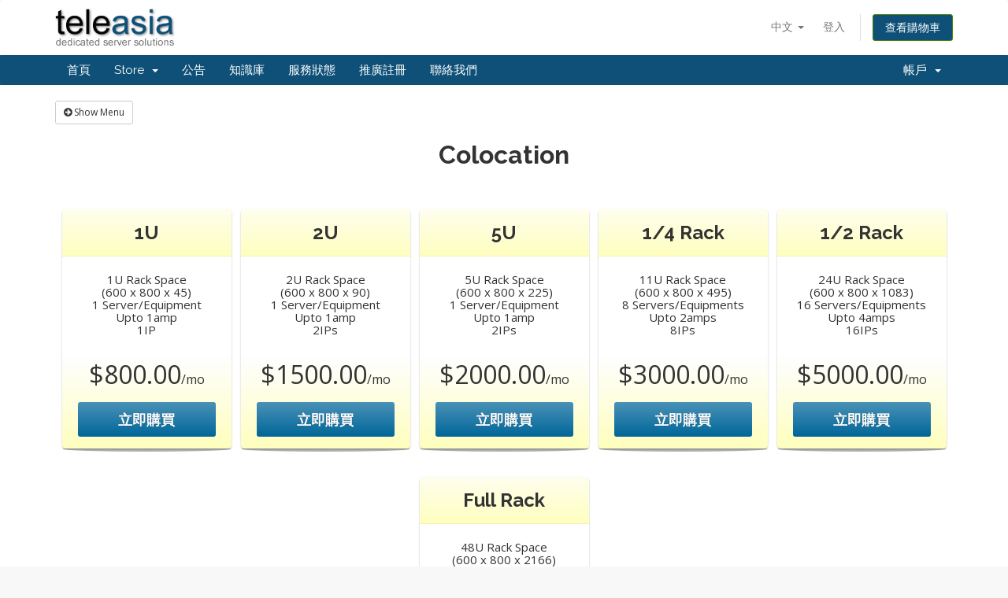

--- FILE ---
content_type: text/html; charset=utf-8
request_url: https://www.tele-asia.net/billing/cart.php?gid=2&language=chinese
body_size: 4299
content:
<!DOCTYPE html>
<html lang="en">
<head>
    <meta charset="utf-8" />
    <meta http-equiv="X-UA-Compatible" content="IE=edge">
    <meta name="viewport" content="width=device-width, initial-scale=1">
    <title>購物車 - Tele Asia Limited</title>

    <!-- Styling -->
<link href="//fonts.googleapis.com/css?family=Open+Sans:300,400,600|Raleway:400,700" rel="stylesheet">
<link href="/billing/templates/six/css/all.min.css?v=4f1db2" rel="stylesheet">
<link href="/billing/templates/six/css/custom.css" rel="stylesheet">

<!-- HTML5 Shim and Respond.js IE8 support of HTML5 elements and media queries -->
<!-- WARNING: Respond.js doesn't work if you view the page via file:// -->
<!--[if lt IE 9]>
  <script src="https://oss.maxcdn.com/libs/html5shiv/3.7.0/html5shiv.js"></script>
  <script src="https://oss.maxcdn.com/libs/respond.js/1.4.2/respond.min.js"></script>
<![endif]-->

<script type="text/javascript">
    var csrfToken = 'cd44302ae14920b7f9bf3743e248ac8d1409468b',
        markdownGuide = 'Markdown Guide',
        locale = 'en',
        saved = 'saved',
        saving = 'autosaving';
</script>
<script src="/billing/templates/six/js/scripts.min.js?v=4f1db2"></script>



    

</head>
<body>



<section id="header">
    <div class="container">
        <ul class="top-nav">
                            <li>
                    <a href="#" class="choose-language" data-toggle="popover" id="languageChooser">
                        中文
                        <b class="caret"></b>
                    </a>
                    <div id="languageChooserContent" class="hidden">
                        <ul>
                                                            <li>
                                    <a href="/billing/cart.php?gid=2&amp;language=arabic">العربية</a>
                                </li>
                                                            <li>
                                    <a href="/billing/cart.php?gid=2&amp;language=azerbaijani">Azerbaijani</a>
                                </li>
                                                            <li>
                                    <a href="/billing/cart.php?gid=2&amp;language=catalan">Català</a>
                                </li>
                                                            <li>
                                    <a href="/billing/cart.php?gid=2&amp;language=chinese">中文</a>
                                </li>
                                                            <li>
                                    <a href="/billing/cart.php?gid=2&amp;language=croatian">Hrvatski</a>
                                </li>
                                                            <li>
                                    <a href="/billing/cart.php?gid=2&amp;language=czech">Čeština</a>
                                </li>
                                                            <li>
                                    <a href="/billing/cart.php?gid=2&amp;language=danish">Dansk</a>
                                </li>
                                                            <li>
                                    <a href="/billing/cart.php?gid=2&amp;language=dutch">Nederlands</a>
                                </li>
                                                            <li>
                                    <a href="/billing/cart.php?gid=2&amp;language=english">English</a>
                                </li>
                                                            <li>
                                    <a href="/billing/cart.php?gid=2&amp;language=estonian">Estonian</a>
                                </li>
                                                            <li>
                                    <a href="/billing/cart.php?gid=2&amp;language=farsi">Persian</a>
                                </li>
                                                            <li>
                                    <a href="/billing/cart.php?gid=2&amp;language=french">Français</a>
                                </li>
                                                            <li>
                                    <a href="/billing/cart.php?gid=2&amp;language=german">Deutsch</a>
                                </li>
                                                            <li>
                                    <a href="/billing/cart.php?gid=2&amp;language=hebrew">עברית</a>
                                </li>
                                                            <li>
                                    <a href="/billing/cart.php?gid=2&amp;language=hungarian">Magyar</a>
                                </li>
                                                            <li>
                                    <a href="/billing/cart.php?gid=2&amp;language=italian">Italiano</a>
                                </li>
                                                            <li>
                                    <a href="/billing/cart.php?gid=2&amp;language=macedonian">Macedonian</a>
                                </li>
                                                            <li>
                                    <a href="/billing/cart.php?gid=2&amp;language=norwegian">Norwegian</a>
                                </li>
                                                            <li>
                                    <a href="/billing/cart.php?gid=2&amp;language=portuguese-br">Português</a>
                                </li>
                                                            <li>
                                    <a href="/billing/cart.php?gid=2&amp;language=portuguese-pt">Português</a>
                                </li>
                                                            <li>
                                    <a href="/billing/cart.php?gid=2&amp;language=romanian">Română</a>
                                </li>
                                                            <li>
                                    <a href="/billing/cart.php?gid=2&amp;language=russian">Русский</a>
                                </li>
                                                            <li>
                                    <a href="/billing/cart.php?gid=2&amp;language=spanish">Español</a>
                                </li>
                                                            <li>
                                    <a href="/billing/cart.php?gid=2&amp;language=swedish">Svenska</a>
                                </li>
                                                            <li>
                                    <a href="/billing/cart.php?gid=2&amp;language=turkish">Türkçe</a>
                                </li>
                                                            <li>
                                    <a href="/billing/cart.php?gid=2&amp;language=ukranian">Українська</a>
                                </li>
                                                    </ul>
                    </div>
                </li>
                                        <li>
                    <a href="/billing/clientarea.php">登入</a>
                </li>
                                <li class="primary-action">
                    <a href="/billing/cart.php?a=view" class="btn btn-action">
                        查看購物車
                    </a>
                </li>
                                </ul>

                    <a href="/billing/index.php" class="logo"><img src="/billing/assets/img/logo.png" alt="Tele Asia Limited"></a>
        
    </div>
</section>

<section id="main-menu">

    <nav id="nav" class="navbar navbar-default navbar-main" role="navigation">
        <div class="container">
            <!-- Brand and toggle get grouped for better mobile display -->
            <div class="navbar-header">
                <button type="button" class="navbar-toggle" data-toggle="collapse" data-target="#primary-nav">
                    <span class="sr-only">Toggle navigation</span>
                    <span class="icon-bar"></span>
                    <span class="icon-bar"></span>
                    <span class="icon-bar"></span>
                </button>
            </div>

            <!-- Collect the nav links, forms, and other content for toggling -->
            <div class="collapse navbar-collapse" id="primary-nav">

                <ul class="nav navbar-nav">

                        <li menuItemName="Home" class="" id="Primary_Navbar-Home">
        <a href="/billing/index.php">
                        首頁
                                </a>
            </li>
    <li menuItemName="Store" class="dropdown" id="Primary_Navbar-Store">
        <a class="dropdown-toggle" data-toggle="dropdown" href="#">
                        Store
                        &nbsp;<b class="caret"></b>        </a>
                    <ul class="dropdown-menu">
                            <li menuItemName="Browse Products Services" id="Primary_Navbar-Store-Browse_Products_Services">
                    <a href="/billing/cart.php">
                                                Browse All
                                            </a>
                </li>
                            <li menuItemName="Shop Divider 1" class="nav-divider" id="Primary_Navbar-Store-Shop_Divider_1">
                    <a href="">
                                                -----
                                            </a>
                </li>
                            <li menuItemName="Virtual Servers (VPS)" id="Primary_Navbar-Store-Virtual_Servers_(VPS)">
                    <a href="/billing/cart.php?gid=5">
                                                Virtual Servers (VPS)
                                            </a>
                </li>
                            <li menuItemName="Dedicated Servers" id="Primary_Navbar-Store-Dedicated_Servers">
                    <a href="/billing/cart.php?gid=1">
                                                Dedicated Servers
                                            </a>
                </li>
                            <li menuItemName="Colocation" id="Primary_Navbar-Store-Colocation">
                    <a href="/billing/cart.php?gid=2">
                                                Colocation
                                            </a>
                </li>
                            <li menuItemName="Licenses" id="Primary_Navbar-Store-Licenses">
                    <a href="/billing/cart.php?gid=7">
                                                Licenses
                                            </a>
                </li>
                        </ul>
            </li>
    <li menuItemName="Announcements" class="" id="Primary_Navbar-Announcements">
        <a href="/billing/announcements">
                        公告
                                </a>
            </li>
    <li menuItemName="Knowledgebase" class="" id="Primary_Navbar-Knowledgebase">
        <a href="/billing/knowledgebase">
                        知識庫
                                </a>
            </li>
    <li menuItemName="Network Status" class="" id="Primary_Navbar-Network_Status">
        <a href="/billing/serverstatus.php">
                        服務狀態
                                </a>
            </li>
    <li menuItemName="Affiliates" class="" id="Primary_Navbar-Affiliates">
        <a href="/billing/affiliates.php">
                        推廣註冊
                                </a>
            </li>
    <li menuItemName="Contact Us" class="" id="Primary_Navbar-Contact_Us">
        <a href="/billing/contact.php">
                        聯絡我們
                                </a>
            </li>


                </ul>

                <ul class="nav navbar-nav navbar-right">

                        <li menuItemName="Account" class="dropdown" id="Secondary_Navbar-Account">
        <a class="dropdown-toggle" data-toggle="dropdown" href="#">
                        帳戶
                        &nbsp;<b class="caret"></b>        </a>
                    <ul class="dropdown-menu">
                            <li menuItemName="Login" id="Secondary_Navbar-Account-Login">
                    <a href="/billing/clientarea.php">
                                                登入
                                            </a>
                </li>
                            <li menuItemName="Divider" class="nav-divider" id="Secondary_Navbar-Account-Divider">
                    <a href="">
                                                -----
                                            </a>
                </li>
                            <li menuItemName="Forgot Password?" id="Secondary_Navbar-Account-Forgot_Password?">
                    <a href="/billing/pwreset.php">
                                                忘記密碼？
                                            </a>
                </li>
                        </ul>
            </li>


                </ul>

            </div><!-- /.navbar-collapse -->
        </div>
    </nav>

</section>




<section id="main-body">
    <div class="container">
        <div class="row">

                <!-- Container for main page display content -->
        <div class="col-xs-12 main-content">
            

<link type="text/css" rel="stylesheet" href="/billing/templates/orderforms/pure_comparison/css/style.css" property="stylesheet" />
<script>
jQuery(document).ready(function () {
    jQuery('#btnShowSidebar').click(function () {
        if (jQuery(".product-selection-sidebar").is(":visible")) {
            jQuery('.row-product-selection').css('left','0');
            jQuery('.product-selection-sidebar').fadeOut();
            jQuery('#btnShowSidebar').html('<i class="fa fa-arrow-circle-right"></i> Show Menu');
        } else {
            jQuery('.product-selection-sidebar').fadeIn();
            jQuery('.row-product-selection').css('left','300px');
            jQuery('#btnShowSidebar').html('<i class="fa fa-arrow-circle-left"></i> Hide Menu');
        }
    });
});
</script>

    <button type="button" class="btn btn-default btn-sm" id="btnShowSidebar">
        <i class="fa fa-arrow-circle-right"></i>
        Show Menu
    </button>

<div class="row row-product-selection">
    <div class="col-xs-3 product-selection-sidebar" id="premiumComparisonSidebar">
            <div menuItemName="Categories" class="panel panel-sidebar">
        <div class="panel-heading">
            <h3 class="panel-title">
                                    <i class="fa fa-shopping-cart"></i>&nbsp;
                
                分類

                
                <i class="fa fa-chevron-up panel-minimise pull-right"></i>
            </h3>
        </div>

        
                    <div class="list-group">
                                                            <a menuItemName="Virtual Servers (VPS)" href="/billing/cart.php?gid=5" class="list-group-item" id="Secondary_Sidebar-Categories-Virtual_Servers_(VPS)">
                            
                            Virtual Servers (VPS)

                                                    </a>
                                                                                <a menuItemName="Dedicated Servers" href="/billing/cart.php?gid=1" class="list-group-item" id="Secondary_Sidebar-Categories-Dedicated_Servers">
                            
                            Dedicated Servers

                                                    </a>
                                                                                <a menuItemName="Colocation" href="/billing/cart.php?gid=2" class="list-group-item active" id="Secondary_Sidebar-Categories-Colocation">
                            
                            Colocation

                                                    </a>
                                                                                <a menuItemName="Licenses" href="/billing/cart.php?gid=7" class="list-group-item" id="Secondary_Sidebar-Categories-Licenses">
                            
                            Licenses

                                                    </a>
                                                </div>
        
            </div>

        <div menuItemName="Actions" class="panel panel-sidebar">
        <div class="panel-heading">
            <h3 class="panel-title">
                                    <i class="fa fa-plus"></i>&nbsp;
                
                動作

                
                <i class="fa fa-chevron-up panel-minimise pull-right"></i>
            </h3>
        </div>

        
                    <div class="list-group">
                                                            <a menuItemName="View Cart" href="/billing/cart.php?a=view" class="list-group-item" id="Secondary_Sidebar-Actions-View_Cart">
                                                            <i class="fa fa-shopping-cart fa-fw"></i>&nbsp;
                            
                            查看購物車

                                                    </a>
                                                </div>
        
            </div>

        <div menuItemName="Choose Currency" class="panel panel-sidebar">
        <div class="panel-heading">
            <h3 class="panel-title">
                                    <i class="fa fa-plus"></i>&nbsp;
                
                選擇貨幣別

                
                <i class="fa fa-chevron-up panel-minimise pull-right"></i>
            </h3>
        </div>

                    <div class="panel-body">
                <form method="post" action="cart.php?gid=2">
<input type="hidden" name="token" value="cd44302ae14920b7f9bf3743e248ac8d1409468b" />
    <select name="currency" onchange="submit()" class="form-control"><option value="6">CNY</option><option value="7">EUR</option><option value="1" selected>HKD</option><option value="2">USD</option>    </select>
</form>
            </div>
        
        
            </div>

    
    </div>
    <div class="col-xs-12">

        <div id="order-pure_comparison" class="page-container">
            <div class="txt-center">
                <h3 id="headline">
                                            Colocation
                                    </h3>
                                            </div>
            <div id="products" class="price-table-container">
                <ul>
                                            <li id="product1">
                            <div class="price-table">
                                <div class="top-head">
                                    <div class="top-area">
                                        <h4 id="product1-name">
                                            1U
                                        </h4>
                                                                                                                    </div>
                                </div>
                                <ul id="productDescription1">
                                                                            <li id="product1-description">
                                            1U Rack Space<br />
(600 x 800 x 45)<br />
1 Server/Equipment<br />
Upto 1amp<br />
1IP<br />

                                        </li>
                                                                    </ul>
                                <div class="price-area">
                                    <div class="price" id="product1-price">
                                                                                                                                <span>$800.00</span>/mo
                                            <br>
                                                                                                                        </div>
                                                                            <a href="/billing/cart.php?a=add&amp;pid=6" class="order-button" id="product1-order-button">
                                            立即購買
                                        </a>
                                                                    </div>
                            </div>
                        </li>
                                            <li id="product2">
                            <div class="price-table">
                                <div class="top-head">
                                    <div class="top-area">
                                        <h4 id="product2-name">
                                            2U
                                        </h4>
                                                                                                                    </div>
                                </div>
                                <ul id="productDescription2">
                                                                            <li id="product2-description">
                                            2U Rack Space<br />
(600 x 800 x 90)<br />
1 Server/Equipment<br />
Upto 1amp<br />
2IPs<br />

                                        </li>
                                                                    </ul>
                                <div class="price-area">
                                    <div class="price" id="product2-price">
                                                                                                                                <span>$1500.00</span>/mo
                                            <br>
                                                                                                                        </div>
                                                                            <a href="/billing/cart.php?a=add&amp;pid=7" class="order-button" id="product2-order-button">
                                            立即購買
                                        </a>
                                                                    </div>
                            </div>
                        </li>
                                            <li id="product3">
                            <div class="price-table">
                                <div class="top-head">
                                    <div class="top-area">
                                        <h4 id="product3-name">
                                            5U
                                        </h4>
                                                                                                                    </div>
                                </div>
                                <ul id="productDescription3">
                                                                            <li id="product3-description">
                                            5U Rack Space<br />
(600 x 800 x 225)<br />
1 Server/Equipment<br />
Upto 1amp<br />
2IPs<br />

                                        </li>
                                                                    </ul>
                                <div class="price-area">
                                    <div class="price" id="product3-price">
                                                                                                                                <span>$2000.00</span>/mo
                                            <br>
                                                                                                                        </div>
                                                                            <a href="/billing/cart.php?a=add&amp;pid=8" class="order-button" id="product3-order-button">
                                            立即購買
                                        </a>
                                                                    </div>
                            </div>
                        </li>
                                            <li id="product4">
                            <div class="price-table">
                                <div class="top-head">
                                    <div class="top-area">
                                        <h4 id="product4-name">
                                            1/4 Rack
                                        </h4>
                                                                                                                    </div>
                                </div>
                                <ul id="productDescription4">
                                                                            <li id="product4-description">
                                            11U Rack Space<br />
(600 x 800 x 495)<br />
8 Servers/Equipments<br />
Upto 2amps<br />
8IPs<br />

                                        </li>
                                                                    </ul>
                                <div class="price-area">
                                    <div class="price" id="product4-price">
                                                                                                                                <span>$3000.00</span>/mo
                                            <br>
                                                                                                                        </div>
                                                                            <a href="/billing/cart.php?a=add&amp;pid=9" class="order-button" id="product4-order-button">
                                            立即購買
                                        </a>
                                                                    </div>
                            </div>
                        </li>
                                            <li id="product5">
                            <div class="price-table">
                                <div class="top-head">
                                    <div class="top-area">
                                        <h4 id="product5-name">
                                            1/2 Rack
                                        </h4>
                                                                                                                    </div>
                                </div>
                                <ul id="productDescription5">
                                                                            <li id="product5-description">
                                            24U Rack Space<br />
(600 x 800 x 1083)<br />
16 Servers/Equipments<br />
Upto 4amps<br />
16IPs<br />

                                        </li>
                                                                    </ul>
                                <div class="price-area">
                                    <div class="price" id="product5-price">
                                                                                                                                <span>$5000.00</span>/mo
                                            <br>
                                                                                                                        </div>
                                                                            <a href="/billing/cart.php?a=add&amp;pid=10" class="order-button" id="product5-order-button">
                                            立即購買
                                        </a>
                                                                    </div>
                            </div>
                        </li>
                                            <li id="product6">
                            <div class="price-table">
                                <div class="top-head">
                                    <div class="top-area">
                                        <h4 id="product6-name">
                                            Full Rack
                                        </h4>
                                                                                                                    </div>
                                </div>
                                <ul id="productDescription6">
                                                                            <li id="product6-description">
                                            48U Rack Space<br />
(600 x 800 x 2166)<br />
32 Servers/Equipments<br />
Upto 8amps<br />
32IPs<br />

                                        </li>
                                                                    </ul>
                                <div class="price-area">
                                    <div class="price" id="product6-price">
                                                                                                                                <span>$8000.00</span>/mo
                                            <br>
                                                                                                                        </div>
                                                                            <a href="/billing/cart.php?a=add&amp;pid=11" class="order-button" id="product6-order-button">
                                            立即購買
                                        </a>
                                                                    </div>
                            </div>
                        </li>
                                    </ul>
            </div>

            
        </div>
    </div>
</div>




                </div><!-- /.main-content -->
                            </div>
            <div class="clearfix"></div>
        </div>
    </div>
</section>

<section id="footer">
    <div class="container">
        <a href="#" class="back-to-top"><i class="fa fa-chevron-up"></i></a>
        <p>Copyright &copy; 2026 Tele Asia Limited. All Rights Reserved.</p>
    </div>
</section>

<div class="modal system-modal fade" id="modalAjax" tabindex="-1" role="dialog" aria-hidden="true">
    <div class="modal-dialog">
        <div class="modal-content panel panel-primary">
            <div class="modal-header panel-heading">
                <button type="button" class="close" data-dismiss="modal">
                    <span aria-hidden="true">&times;</span>
                    <span class="sr-only">Close</span>
                </button>
                <h4 class="modal-title">Title</h4>
            </div>
            <div class="modal-body panel-body">
                Loading...
            </div>
            <div class="modal-footer panel-footer">
                <div class="pull-left loader">
                    <i class="fa fa-circle-o-notch fa-spin"></i> Loading...
                </div>
                <button type="button" class="btn btn-default" data-dismiss="modal">
                    Close
                </button>
                <button type="button" class="btn btn-primary modal-submit">
                    Submit
                </button>
            </div>
        </div>
    </div>
</div>



</body>
</html>
